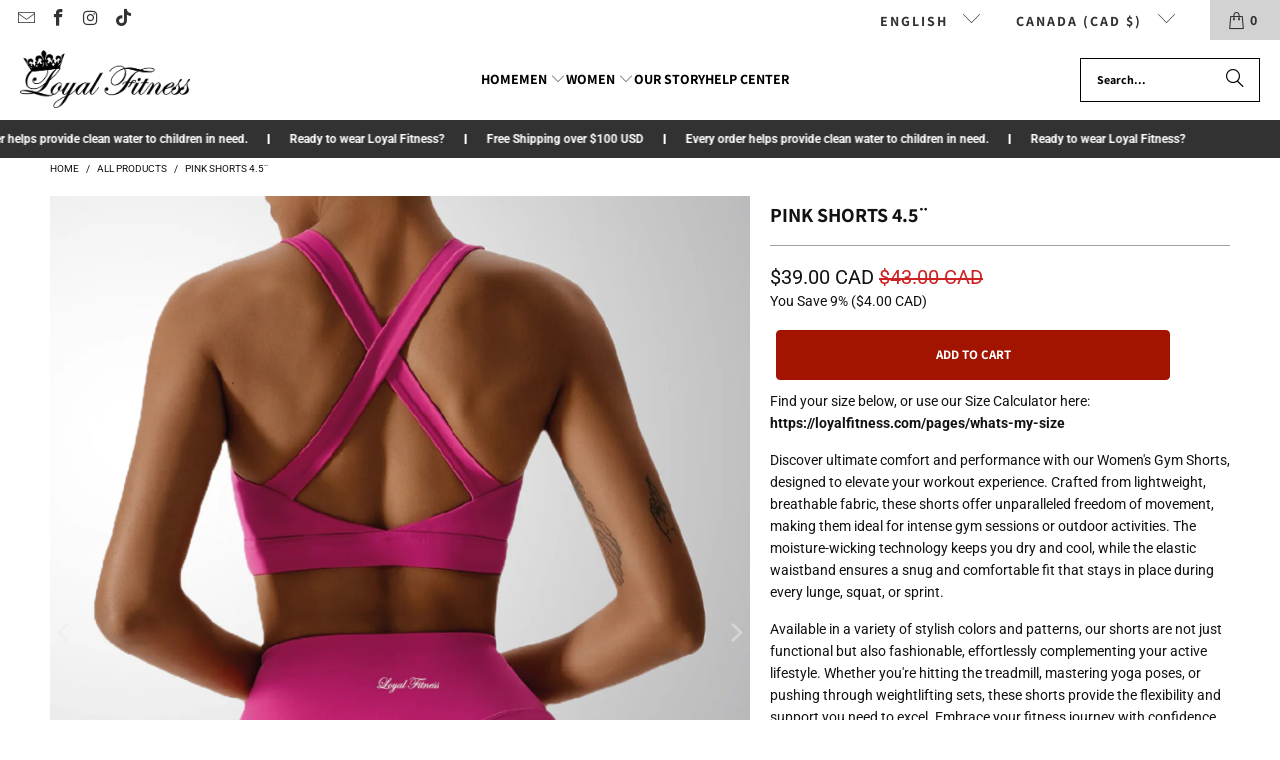

--- FILE ---
content_type: text/javascript; charset=utf-8
request_url: https://loyalfitness.com/en-ca/products/pink-beanie.js
body_size: 416
content:
{"id":6660314038350,"title":"Pink Beanie","handle":"pink-beanie","description":"","published_at":"2021-10-27T16:54:14-04:00","created_at":"2021-10-27T16:54:14-04:00","vendor":"Loyal Fitness™","type":"","tags":[],"price":3200,"price_min":3200,"price_max":3200,"available":true,"price_varies":false,"compare_at_price":null,"compare_at_price_min":0,"compare_at_price_max":0,"compare_at_price_varies":false,"variants":[{"id":39554244837454,"title":"One size fits all","option1":"One size fits all","option2":null,"option3":null,"sku":"BEANIE4","requires_shipping":true,"taxable":true,"featured_image":null,"available":true,"name":"Pink Beanie - One size fits all","public_title":"One size fits all","options":["One size fits all"],"price":3200,"weight":750,"compare_at_price":null,"inventory_management":"shopify","barcode":"","requires_selling_plan":false,"selling_plan_allocations":[]}],"images":["\/\/cdn.shopify.com\/s\/files\/1\/2185\/5411\/products\/image_994a34a2-5948-46ae-a810-815928238c44.jpg?v=1635368082","\/\/cdn.shopify.com\/s\/files\/1\/2185\/5411\/products\/image_19f1ba38-1d0e-4872-b299-142cb46cba91.jpg?v=1635368084","\/\/cdn.shopify.com\/s\/files\/1\/2185\/5411\/products\/image_bc37cf20-3522-4d2c-99dc-b035bee7b100.jpg?v=1643744211"],"featured_image":"\/\/cdn.shopify.com\/s\/files\/1\/2185\/5411\/products\/image_994a34a2-5948-46ae-a810-815928238c44.jpg?v=1635368082","options":[{"name":"Size","position":1,"values":["One size fits all"]}],"url":"\/en-ca\/products\/pink-beanie","media":[{"alt":null,"id":21003302830158,"position":1,"preview_image":{"aspect_ratio":1.0,"height":4000,"width":4000,"src":"https:\/\/cdn.shopify.com\/s\/files\/1\/2185\/5411\/products\/image_994a34a2-5948-46ae-a810-815928238c44.jpg?v=1635368082"},"aspect_ratio":1.0,"height":4000,"media_type":"image","src":"https:\/\/cdn.shopify.com\/s\/files\/1\/2185\/5411\/products\/image_994a34a2-5948-46ae-a810-815928238c44.jpg?v=1635368082","width":4000},{"alt":null,"id":21003302928462,"position":2,"preview_image":{"aspect_ratio":1.0,"height":3024,"width":3024,"src":"https:\/\/cdn.shopify.com\/s\/files\/1\/2185\/5411\/products\/image_19f1ba38-1d0e-4872-b299-142cb46cba91.jpg?v=1635368084"},"aspect_ratio":1.0,"height":3024,"media_type":"image","src":"https:\/\/cdn.shopify.com\/s\/files\/1\/2185\/5411\/products\/image_19f1ba38-1d0e-4872-b299-142cb46cba91.jpg?v=1635368084","width":3024},{"alt":null,"id":21237204222030,"position":3,"preview_image":{"aspect_ratio":0.71,"height":1648,"width":1170,"src":"https:\/\/cdn.shopify.com\/s\/files\/1\/2185\/5411\/products\/image_bc37cf20-3522-4d2c-99dc-b035bee7b100.jpg?v=1643744211"},"aspect_ratio":0.71,"height":1648,"media_type":"image","src":"https:\/\/cdn.shopify.com\/s\/files\/1\/2185\/5411\/products\/image_bc37cf20-3522-4d2c-99dc-b035bee7b100.jpg?v=1643744211","width":1170}],"requires_selling_plan":false,"selling_plan_groups":[]}

--- FILE ---
content_type: text/javascript
request_url: https://cdn.shopify.com/extensions/019ae33c-8bb1-7729-8cc2-4ace39385955/color-swatch-204/assets/globo.swatch.bundle.product_groups_detail.76ba99eaa0c7728d57af.js
body_size: 4934
content:
"use strict";(self.webpackChunkGVariant=self.webpackChunkGVariant||[]).push([[4249],{6912:(o,e,t)=>{function r(o,e){var t="undefined"!=typeof Symbol&&o[Symbol.iterator]||o["@@iterator"];if(!t){if(Array.isArray(o)||(t=function(o,e){if(!o)return;if("string"==typeof o)return a(o,e);var t=Object.prototype.toString.call(o).slice(8,-1);"Object"===t&&o.constructor&&(t=o.constructor.name);if("Map"===t||"Set"===t)return Array.from(o);if("Arguments"===t||/^(?:Ui|I)nt(?:8|16|32)(?:Clamped)?Array$/.test(t))return a(o,e)}(o))||e&&o&&"number"==typeof o.length){t&&(o=t);var r=0,c=function(){};return{s:c,n:function(){return r>=o.length?{done:!0}:{done:!1,value:o[r++]}},e:function(o){throw o},f:c}}throw new TypeError("Invalid attempt to iterate non-iterable instance.\nIn order to be iterable, non-array objects must have a [Symbol.iterator]() method.")}var i,n=!0,d=!1;return{s:function(){t=t.call(o)},n:function(){var o=t.next();return n=o.done,o},e:function(o){d=!0,i=o},f:function(){try{n||null==t.return||t.return()}finally{if(d)throw i}}}}function a(o,e){(null==e||e>o.length)&&(e=o.length);for(var t=0,r=new Array(e);t<e;t++)r[t]=o[t];return r}function c(o){void 0!==window.productGroupsGloboSwatchQuickView&&(o.product=window.productGroupsGloboSwatchQuickView);var e=window.Shopify&&window.Shopify.routes&&window.Shopify.routes.root?window.Shopify.routes.root:"/",a=function(o){return'<svg fill="none" height="11" viewBox="0 0 6 11" width="6" xmlns="http://www.w3.org/2000/svg" style="transform:rotate('.concat("prev"===o?"0deg":"180deg",');" aria-hidden="true">\n            <g fill="currentColor">\n                <path d="m5.82422 1.08691-4.949749 4.94975-.702717-.70272 4.949746-4.949743z"></path>\n                <path d="m5.12158 10.2832-4.949745-4.94974.707107-.70711 4.949748 4.94975z"></path>\n            </g>\n        </svg>')};!function(){var c=o.product_groups;if(void 0!==c&&c.length){var i=c.filter((function(o){return 1==o.show_product})),n="";void 0!==o.product&&(n=function(o,e){for(var t=[],r=0;r<o.length;r++){var a=o[r];a.products.filter((function(o){return o.id==e})).length>0&&t.push(a)}return t}(i,o.product.id));var d=function(t){var c=t;if(void 0!==c&&c.length){var i,n,d,l,u,s,p="";l=void 0!==o.image_width&&null!==o.image_width?o.image_width:150,u=void 0!==o.image_height&&null!==o.image_height?o.image_height:150,s="cover"===o.background_size?"cover":"contain"===o.background_size?"contain":"cover";var g=o.style_product_page_swatch.swatch_shape,m="";"circle"===g?m="globo-detail-style-circle":"square"===g?m="globo-detail-style-square":"fit-text"===g&&(m="globo-detail-style-fit-text");var h=o.style_product_page_swatch.swatch_size,w="";"small"===h?w="globo-detail-size-small":"medium"===h?w="globo-detail-size-medium":"large"===h?w="globo-detail-size-large":"customize"===h&&(w="globo-detail-size-customize");var _=o.style_product_page_swatch.border_style,v="";"none"===_?v="globo-detail-border-style-none":"single"===_?v="globo-detail-border-style-single":"double"===_&&(v="globo-detail-border-style-double");var f=o.style_product_page_swatch.hover_effects.background,b="";"no effect"===f?b="globo-detail-hover-effects-none":"add glow"===f?b="globo-detail-border-effects-glow":"add shadow"===f&&(b="globo-detail-border-effects-shadow");var y="";"zoom"===o.style_product_page_swatch.hover_effects.zoom_image&&(y="globo-detail-hover-effects-zoom");var S=o.style_product_page_swatch.hover_effects.size_change,k="";"reduce size"===S?k="globo-detail-hover-size_change-reduce":"increase size"===S?k="globo-detail-hover-size_change-increase":"scale3d size"===S?k="globo-detail-hover-size_change-scale3d":"rotate ltr size"===S?k="globo-detail-hover-size_change-rotate-ltr":"rotate rtl size"===S?k="globo-detail-hover-size_change-rotate-rtl":"rotate btt size"===S?k="globo-detail-hover-size_change-rotate-btt":"rotate ttb size"===S&&(k="globo-detail-hover-size_change-rotate-ttb");var G=o.style_product_page_button.button_corner,q="";"rounded"===G?q="globo-detail-button-style-rounded":"pill"===G&&(q="globo-detail-button-style-pill");var x=o.style_product_page_button.button_size,z="";"small"===x?z="globo-detail-button-size-small":"medium"===x?z="globo-detail-button-size-medium":"large"===x&&(z="globo-detail-button-size-large");var F=o.style_product_page_button.text_style,P="";"default"===F?P="globo-detail-text-style-default":"lowercase"===F?P="globo-detail-text-style-lowercase":"uppercase"===F&&(P="globo-detail-text-style-uppercase");var A=o.style_product_page_button.hover_effects.background,C="";"add glow"===A?C="globo-detail-button-effects-glow":"add shadow"===A&&(C="globo-detail-button-effects-shadow");var E=(null==o||null===(i=o.customize_swatch_in_pill_product)||void 0===i?void 0:i.swatch_shape)||"circle",N="";"circle"===(E=(null==o||null===(n=o.customize_swatch_in_pill_product)||void 0===n?void 0:n.swatch_shape)||"circle")?N="globo-swatch-detail-pill-style-circle":"square"===E?N="globo-swatch-detail-pill-style-square":"fit-text"===E&&(N="globo-swatch-detail-pill-style-fit-text");var W=(null==o||null===(d=o.customize_swatch_in_pill_product)||void 0===d?void 0:d.swatch_border_style)||"double",L="";"none"===W?L="globo-swatch-detail-pill-border-style-none":"single"===W?L="globo-swatch-detail-pill-border-style-single":"double"===W&&(L="globo-swatch-detail-pill-border-style-double"),p+='<div class="gsw-list-product-groups">';var M={};if(o.product_groups_metafield.length){var T,B=r(o.product_groups_metafield);try{for(B.s();!(T=B.n()).done;){var V=T.value;M[V.id]=V}}catch(o){B.e(o)}finally{B.f()}}for(var D=0;D<c.length;D++){var I=c[D];if(I.show_product){if(o.product_groups_metafield.length&&I.products&&I.products.length&&void 0!==M){var H,R=r(I.products);try{for(R.s();!(H=R.n()).done;){var j=H.value,O=M[Number(j.id)];O?(j.handle=O.handle,j.availableForSale=O.available,j.price.regular=O.price/100,j.price.compare_at_price=O.compare_at_price?O.compare_at_price/100:null,j.image=O.featured_image,j.price_varies=O.price_varies||!1,j.online_store=!0,window.useTitleProductMetafieldGCS&&(j.title=O.title)):j.online_store=!1}}catch(o){R.e(o)}finally{R.f()}}if(p+='<div class="gsw-item-product-group'.concat(1==I.style?" gsw-item-pg-style-product-img":"",'">'),(void 0===o.show_product_group_name||void 0!==o.show_product_group_name&&!0===o.show_product_group_name)&&(p+="<legend>".concat(I.option_name,'<span class="name"></span></legend>')),1==I.style){if(I.products&&I.products.length){p+='<div class="gsw-list-products-group',void 0!==o.show_carousel_product_group_detail&&!0===o.show_carousel_product_group_detail&&(p+=" glider-product-group-detail"),p+='" data-productgroup-index="'+D+'">';var Q,U=r(I.products);try{for(U.s();!(Q=U.n()).done;){var $=Q.value,J="gsw-prg-item--link".concat(o.product.id==$.id?" is-gsw-active":""),K="display: block;";void 0!==$.enable_image_url&&1==$.enable_image_url&&void 0!==$.image_url&&""!=$.image_url&&null!=$.image_url?K+="\n                            background-size: ".concat(s,";\n                            background-position: center;\n                            background-repeat: no-repeat;\n                            background-image: url(").concat($.image_url.includes("cdn.shopify.com")||$.image_url.includes("cdn/shop")?$.image_url+($.image_url.includes("?v=")?"&width=".concat(l,"&height=").concat(u):"?width=".concat(l,"&height=").concat(u)):$.image_url,");\n                            "):void 0!==$.enable_upload_file&&1==$.enable_upload_file&&void 0!==$.image_upload&&""!=$.image_upload&&null!=$.image_upload?K+="\n                            background-size: ".concat(s,";\n                            background-position: center;\n                            background-repeat: no-repeat;\n                            background-image: url(").concat($.image_upload.includes("cdn.shopify.com")||$.image_upload.includes("cdn/shop")?$.image_upload+($.image_upload.includes("?v=")?"&width=".concat(l,"&height=").concat(u):"?width=".concat(l,"&height=").concat(u)):$.image_upload,");\n                            "):void 0!==$.color1&&""!=$.color1&&null!=$.color1?(K+="background-color: ".concat($.color1,";"),void 0!==$.color_type&&"two-color"==$.color_type&&void 0!==$.color2&&""!=$.color2&&(K+="background: linear-gradient(".concat(window.degGloboColorSwatchProductGroups?window.degGloboColorSwatchProductGroups:"-45deg",", ").concat($.color2," 50%, ").concat($.color1," 50%);"))):$.image&&(K+="\n                            background-size: ".concat(s,";\n                            background-position: center;\n                            background-repeat: no-repeat;\n                            background-image: url(").concat($.image.includes("cdn.shopify.com")||$.image.includes("cdn/shop")?$.image+($.image.includes("?v=")?"&width=".concat(l,"&height=").concat(u):"?width=".concat(l,"&height=").concat(u)):$.image,");\n                            ")),p+='\n                            <div class="gsw-prg-item'.concat(o.product.id==$.id?" parent-is-gsw-active":"").concat(void 0!==$.availableForSale&&0==$.availableForSale?" gsw-prg-item-sold-out":"").concat(0==(null==$?void 0:$.online_store)?" gsw-prg-item-not-online-store":"",'">\n                            <a href="').concat(e,"products/").concat($.handle,'" class="').concat(J,'" data-title="').concat($.title,'" data-image="').concat($.image,'">\n                                ').concat(void 0!==o.show_tooltip_product_group&&!0===o.show_tooltip_product_group?'<small class="attr-title-hover-groups">'.concat($.title,"</small>"):"",'\n                                <span class="swatch-anchor swatch-other ').concat(y," globo-border-color-swatch ").concat(m," ").concat(w," ").concat(v," ").concat(b," ").concat(k,'" style="').concat(K,'">\n                                </span>\n                            </a>\n                            </div>\n                        ')}}catch(o){U.e(o)}finally{U.f()}p+="</div>",void 0!==o.show_carousel_product_group_detail&&!0===o.show_carousel_product_group_detail&&window.useArrowProductPageGloboSwatch&&(p+='<div aria-label="Previous" class="glider-prev glider-prev-productgroup-detail-'+D+'">'+a("prev")+"</div>",p+='<div aria-label="Next" class="glider-next glider-next-productgroup-detail-'+D+'">'+a("next")+"</div>")}}else if(2==I.style){if(I.products&&I.products.length){p+='<div class="gsw-list-products-group',void 0!==o.show_carousel_product_group_detail&&!0===o.show_carousel_product_group_detail&&(p+=" glider-product-group-detail"),p+='" data-productgroup-index="'+D+'">';var X,Y=r(I.products);try{for(Y.s();!(X=Y.n()).done;){var Z=X.value,oo="gsw-prg-item--link".concat(o.product.id==Z.id?" is-gsw-active":""),eo="swatch-anchor swatch-other globo-style--button ".concat(q," ").concat(z," ").concat(P," ").concat(C);p+='\n                        <div class="gsw-prg-item'.concat(o.product.id==Z.id?" parent-is-gsw-active":"").concat(void 0!==Z.availableForSale&&0==Z.availableForSale?" gsw-prg-item-sold-out":"").concat(0==(null==Z?void 0:Z.online_store)?" gsw-prg-item-not-online-store":"",'">\n                        <a href="').concat(e,"products/").concat(Z.handle,'" class="').concat(oo,'" data-title="').concat(Z.title,'" data-image="').concat(Z.image,'">\n                            <span class="').concat(eo,'">').concat(Z.title,"</span>\n                        </a>\n                        </div>\n                    ")}}catch(o){Y.e(o)}finally{Y.f()}void 0!==o.show_carousel_product_group_detail&&!0===o.show_carousel_product_group_detail&&window.useArrowProductPageGloboSwatch&&(p+='<button aria-label="Previous" class="glider-prev glider-prev-productgroup-detail-'+D+'">'+a("prev")+"</button>",p+='<button aria-label="Next" class="glider-next glider-next-productgroup-detail-'+D+'">'+a("next")+"</button>"),p+="</div>"}}else if(3==I.style){if(I.products&&I.products.length){p+='<div class="dropdown-selector-productgroup">',p+='\n                    <div class="dropdown-button-gsw-productgroup">\n                        <div class="dropdown-button-gsw-productgroup-val">'.concat(window.txtGSWDropdownProductGroup?window.txtGSWDropdownProductGroup:"Choose a product",'</div>\n                        <div class="globo-arrow-select"></div>\n                    </div>\n                    <ul class="globo-dropdown-option-productgroup">\n                    ');var to,ro=r(I.products);try{for(ro.s();!(to=ro.n()).done;){var ao=to.value,co="gsw-prg-item--link".concat(o.product.id==ao.id?" is-gsw-active":"");p+='\n                        <li class="'.concat(o.product.id==ao.id?" parent-is-gsw-active":"").concat(void 0!==ao.availableForSale&&0==ao.availableForSale?"gsw-prg-item-sold-out":"gsw-prg-item--dropdown").concat(0==(null==ao?void 0:ao.online_store)?" gsw-prg-item-not-online-store":"",'">\n                        <a href="').concat(e,"products/").concat(ao.handle,'" class="').concat(co,'" data-title="').concat(ao.title,'" data-image="').concat(ao.image,'">\n                            <span>').concat(ao.title,"</span>\n                        </a>\n                        </li>\n                    ")}}catch(o){ro.e(o)}finally{ro.f()}p+="\n                    </ul>\n                    </div>\n                    "}}else if(4==I.style){if(I.products&&I.products.length){p+='<div class="dropdown-selector-productgroup">',p+='\n                    <div class="dropdown-button-gsw-productgroup">\n                        <div class="dropdown-button-gsw-productgroup-val">'.concat(window.txtGSWDropdownProductGroup?window.txtGSWDropdownProductGroup:"Choose a product",'</div>\n                        <div class="globo-arrow-select"></div>\n                    </div>\n                    <ul class="globo-dropdown-option-productgroup globo-dropdown-option-width-image-productgroup">\n                    ');var io,no=r(I.products);try{for(no.s();!(io=no.n()).done;){var lo=io.value,uo="gsw-prg-item--link".concat(o.product.id==lo.id?" is-gsw-active":""),so="display: block;";void 0!==lo.enable_image_url&&1==lo.enable_image_url&&void 0!==lo.image_url&&""!=lo.image_url&&null!=lo.image_url?so+="\n                        background-size: ".concat(s,";\n                        background-position: center;\n                        background-repeat: no-repeat;\n                        background-image: url(").concat(lo.image_url.includes("cdn.shopify.com")||lo.image_url.includes("cdn/shop")?lo.image_url+(lo.image_url.includes("?v=")?"&width=".concat(l,"&height=").concat(u):"?width=".concat(l,"&height=").concat(u)):lo.image_url,");\n                        "):void 0!==lo.enable_upload_file&&1==lo.enable_upload_file&&void 0!==lo.image_upload&&""!=lo.image_upload&&null!=lo.image_upload?so+="\n                        background-size: ".concat(s,";\n                        background-position: center;\n                        background-repeat: no-repeat;\n                        background-image: url(").concat(lo.image_upload.includes("cdn.shopify.com")||lo.image_upload.includes("cdn/shop")?lo.image_upload+(lo.image_upload.includes("?v=")?"&width=".concat(l,"&height=").concat(u):"?width=".concat(l,"&height=").concat(u)):lo.image_upload,");\n                        "):void 0!==lo.color1&&""!=lo.color1&&null!=lo.color1?(so+="background-color: ".concat(lo.color1,";"),void 0!==lo.color_type&&"two-color"==lo.color_type&&void 0!==lo.color2&&""!=lo.color2&&(so+="background: linear-gradient(".concat(window.degGloboColorSwatchProductGroups?window.degGloboColorSwatchProductGroups:"-45deg",", ").concat(lo.color2," 50%, ").concat(lo.color1," 50%);"))):lo.image&&(so+="\n                        background-size: ".concat(s,";\n                        background-position: center;\n                        background-repeat: no-repeat;\n                        background-image: url(").concat(lo.image.includes("cdn.shopify.com")||lo.image.includes("cdn/shop")?lo.image+(lo.image.includes("?v=")?"&width=".concat(l,"&height=").concat(u):"?width=".concat(l,"&height=").concat(u)):lo.image,");\n                        ")),p+='\n                        <li class="'.concat(o.product.id==lo.id?" parent-is-gsw-active":"").concat(void 0!==lo.availableForSale&&0==lo.availableForSale?"gsw-prg-item-sold-out":"gsw-prg-item--dropdown").concat(0==(null==lo?void 0:lo.online_store)?" gsw-prg-item-not-online-store":"",'">\n                        <a href="').concat(e,"products/").concat(lo.handle,'" class="').concat(uo,'" data-title="').concat(lo.title,'" data-image="').concat(lo.image,'">\n                            <span class="img" style="').concat(so,'"></span>\n                            <span>').concat(lo.title,"</span>\n                        </a>\n                        </li>\n                    ")}}catch(o){no.e(o)}finally{no.f()}p+="\n                    </ul>\n                    </div>\n                    "}}else if(5==I.style){if(I.products&&I.products.length){p+='<div class="gsw-list-products-group gsw-list-products-group--style-five',void 0!==o.show_carousel_product_group_detail&&!0===o.show_carousel_product_group_detail&&(p+=" glider-product-group-detail"),p+='" data-productgroup-index="'+D+'">';var po,go=r(I.products);try{for(go.s();!(po=go.n()).done;){var mo=po.value,ho="gsw-prg-item--link".concat(o.product.id==mo.id?" is-gsw-active":""),wo="display: block;",_o="";void 0!==mo.enable_image_url&&1==mo.enable_image_url&&void 0!==mo.image_url&&""!=mo.image_url&&null!=mo.image_url?wo+="\n                        background-size: ".concat(s,";\n                        background-position: center;\n                        background-repeat: no-repeat;\n                        background-image: url(").concat(mo.image_url.includes("cdn.shopify.com")||mo.image_url.includes("cdn/shop")?mo.image_url+(mo.image_url.includes("?v=")?"&width=".concat(l,"&height=").concat(u):"?width=".concat(l,"&height=").concat(u)):mo.image_url,");\n                        "):void 0!==mo.enable_upload_file&&1==mo.enable_upload_file&&void 0!==mo.image_upload&&""!=mo.image_upload&&null!=mo.image_upload?wo+="\n                        background-size: ".concat(s,";\n                        background-position: center;\n                        background-repeat: no-repeat;\n                        background-image: url(").concat(mo.image_upload.includes("cdn.shopify.com")||mo.image_upload.includes("cdn/shop")?mo.image_upload+(mo.image_upload.includes("?v=")?"&width=".concat(l,"&height=").concat(u):"?width=".concat(l,"&height=").concat(u)):mo.image_upload,");\n                        "):void 0!==mo.color1&&""!=mo.color1&&null!=mo.color1?(wo+="background-color: ".concat(mo.color1,";"),void 0!==mo.color_type&&"two-color"==mo.color_type&&void 0!==mo.color2&&""!=mo.color2&&(wo+="background: linear-gradient(".concat(window.degGloboColorSwatchProductGroups?window.degGloboColorSwatchProductGroups:"-45deg",", ").concat(mo.color2," 50%, ").concat(mo.color1," 50%);"))):mo.image&&(wo+="\n                        background-size: ".concat(s,";\n                        background-position: center;\n                        background-repeat: no-repeat;\n                        background-image: url(").concat(mo.image.includes("cdn.shopify.com")||mo.image.includes("cdn/shop")?mo.image+(mo.image.includes("?v=")?"&width=".concat(l,"&height=").concat(u):"?width=".concat(l,"&height=").concat(u)):mo.image,");\n                        ")),mo.priceRangeV2?(_o='<span class="gswpg-price">'.concat(window.GloboSwatchFormatMoney(100*parseFloat(mo.priceRangeV2.minVariantPrice.amount),Globo.moneyFormatWithCurrency||Globo.moneyFormat)),mo.priceRangeV2.maxVariantPrice.amount>mo.priceRangeV2.minVariantPrice.amount&&(_o+="+"),_o+="</span>"):null!=mo&&mo.price_varies?(_o='<span class="gswpg-price">'.concat(window.GloboSwatchFormatMoney(100*parseFloat(mo.price.regular),Globo.moneyFormatWithCurrency||Globo.moneyFormat)),_o+="+",_o+="</span>",null!==mo.price.compare_at_price&&(_o+='<span class="gswpg-price-compare">'.concat(window.GloboSwatchFormatMoney(100*parseFloat(mo.price.compare_at_price),Globo.moneyFormatWithCurrency||Globo.moneyFormat),"</span>"))):mo.price&&(_o='<span class="gswpg-price">'.concat(window.GloboSwatchFormatMoney(100*parseFloat(mo.price.regular),Globo.moneyFormatWithCurrency||Globo.moneyFormat)),_o+="</span>",null!==mo.price.compare_at_price&&(_o+='<span class="gswpg-price-compare">'.concat(window.GloboSwatchFormatMoney(100*parseFloat(mo.price.compare_at_price),Globo.moneyFormatWithCurrency||Globo.moneyFormat),"</span>"))),p+='\n                        <div class="gsw-prg-item'.concat(o.product.id==mo.id?" parent-is-gsw-active":"").concat(void 0!==mo.availableForSale&&0==mo.availableForSale?" gsw-prg-item-sold-out":"").concat(0==(null==mo?void 0:mo.online_store)?" gsw-prg-item-not-online-store":"",'">\n                        <a href="').concat(e,"products/").concat(mo.handle,'" class="').concat(ho,'" data-title="').concat(mo.title,'" data-image="').concat(mo.image,'">\n                            <span class="gswpg-image" style="').concat(wo,'"></span>\n                            <span class="gswpg-title">').concat(mo.title,"</span>\n                            ").concat(_o,"\n                        </a>\n                        </div>\n                    ")}}catch(o){go.e(o)}finally{go.f()}void 0!==o.show_carousel_product_group_detail&&!0===o.show_carousel_product_group_detail&&window.useArrowProductPageGloboSwatch&&(p+='<button aria-label="Previous" class="glider-prev glider-prev-productgroup-detail-'+D+'">'+a("prev")+"</button>",p+='<button aria-label="Next" class="glider-next glider-next-productgroup-detail-'+D+'">'+a("next")+"</button>"),p+="</div>"}}else if(6==I.style){if(I.products&&I.products.length){p+='<div class="gsw-list-products-group',void 0!==o.show_carousel_product_group_detail&&!0===o.show_carousel_product_group_detail&&(p+=" glider-product-group-detail"),p+='" data-productgroup-index="'+D+'">';var vo,fo=r(I.products);try{for(fo.s();!(vo=fo.n()).done;){var bo=vo.value,yo="gsw-prg-item--link".concat(o.product.id==bo.id?" is-gsw-active":""),So="display: block;";void 0!==bo.enable_image_url&&1==bo.enable_image_url&&void 0!==bo.image_url&&""!=bo.image_url&&null!=bo.image_url?So+="\n                            background-size: ".concat(s,";\n                            background-position: center;\n                            background-repeat: no-repeat;\n                            background-image: url(").concat(bo.image_url.includes("cdn.shopify.com")||bo.image_url.includes("cdn/shop")?bo.image_url+(bo.image_url.includes("?v=")?"&width=".concat(l,"&height=").concat(u):"?width=".concat(l,"&height=").concat(u)):bo.image_url,");\n                            "):void 0!==bo.enable_upload_file&&1==bo.enable_upload_file&&void 0!==bo.image_upload&&""!=bo.image_upload&&null!=bo.image_upload?So+="\n                            background-size: ".concat(s,";\n                            background-position: center;\n                            background-repeat: no-repeat;\n                            background-image: url(").concat(bo.image_upload.includes("cdn.shopify.com")||bo.image_upload.includes("cdn/shop")?bo.image_upload+(bo.image_upload.includes("?v=")?"&width=".concat(l,"&height=").concat(u):"?width=".concat(l,"&height=").concat(u)):bo.image_upload,");\n                            "):void 0!==bo.color1&&""!=bo.color1&&null!=bo.color1?(So+="background-color: ".concat(bo.color1,";"),void 0!==bo.color_type&&"two-color"==bo.color_type&&void 0!==bo.color2&&""!=bo.color2&&(So+="background: linear-gradient(".concat(window.degGloboColorSwatchProductGroups?window.degGloboColorSwatchProductGroups:"-45deg",", ").concat(bo.color2," 50%, ").concat(bo.color1," 50%);"))):bo.image&&(So+="\n                            background-size: ".concat(s,";\n                            background-position: center;\n                            background-repeat: no-repeat;\n                            background-image: url(").concat(bo.image.includes("cdn.shopify.com")||bo.image.includes("cdn/shop")?bo.image+(bo.image.includes("?v=")?"&width=".concat(l,"&height=").concat(u):"?width=".concat(l,"&height=").concat(u)):bo.image,");\n                            ")),p+='\n                            <div class="gsw-prg-item gsw-prg-detail-content-style-swatch-in-pill'.concat(o.product.id==bo.id?" parent-is-gsw-active":"").concat(void 0!==bo.availableForSale&&0==bo.availableForSale?" gsw-prg-item-sold-out":"").concat(0==(null==bo?void 0:bo.online_store)?" gsw-prg-item-not-online-store":"",'">\n                                <a href="').concat(e,"products/").concat(bo.handle,'" class="').concat(yo,'" data-title="').concat(bo.title,'" data-image="').concat(bo.image,'">\n                                    <span class="swatch-anchor swatch-other ').concat(y," globo-border-color-swatch ").concat(N," ").concat(L,'" style="').concat(So,'">\n                                    </span>\n                                    <span class="gsw-prg-detail-title--swatch-in-pill">').concat(bo.title,"</span>\n                                </a>\n                            </div>\n                        ")}}catch(o){fo.e(o)}finally{fo.f()}p+="</div>",void 0!==o.show_carousel_product_group_detail&&!0===o.show_carousel_product_group_detail&&window.useArrowProductPageGloboSwatch&&(p+='<div aria-label="Previous" class="glider-prev glider-prev-productgroup-detail-'+D+'">'+a("prev")+"</div>",p+='<div aria-label="Next" class="glider-next glider-next-productgroup-detail-'+D+'">'+a("next")+"</div>")}}else if(7==I.style&&I.products&&I.products.length){p+='<div class="gsw-list-products-group',void 0!==o.show_carousel_product_group_detail&&!0===o.show_carousel_product_group_detail&&(p+=" glider-product-group-detail"),p+='" data-productgroup-index="'+D+'">';var ko,Go=r(I.products);try{for(Go.s();!(ko=Go.n()).done;){var qo=ko.value,xo="gsw-prg-item--link".concat(o.product.id==qo.id?" is-gsw-active":"");p+='\n                            <div class="gsw-prg-item gsw-prg-detail-button-with-price'.concat(o.product.id==qo.id?" parent-is-gsw-active":"").concat(void 0!==qo.availableForSale&&0==qo.availableForSale?" gsw-prg-item-sold-out":"").concat(0==(null==qo?void 0:qo.online_store)?" gsw-prg-item-not-online-store":"",'">\n                                <a href="').concat(e,"products/").concat(qo.handle,'" class="').concat(xo,'" data-title="').concat(qo.title,'" data-image="').concat(qo.image,'">\n                                    <div class="gsw-prg-detail-content-button-with-price">\n                                        <div class="gsw-prg-detail-txt--variant-name">').concat(qo.title,'</div>\n                                        <div class="gsw-prg-detail-txt--variant-price">').concat(window.GloboSwatchFormatMoney(100*parseFloat(qo.price.regular),Globo.moneyFormatWithCurrency||Globo.moneyFormat),"</div>\n                                        ").concat(null!==qo.price.compare_at_price?'<div class="gsw-prg-detail-txt--variant-price-compare">'.concat(window.GloboSwatchFormatMoney(100*parseFloat(qo.price.compare_at_price),Globo.moneyFormatWithCurrency||Globo.moneyFormat),"</div>"):"","\n                                    </div>\n                                </a>\n                            </div>\n                        ")}}catch(o){Go.e(o)}finally{Go.f()}p+="</div>",void 0!==o.show_carousel_product_group_detail&&!0===o.show_carousel_product_group_detail&&window.useArrowProductPageGloboSwatch&&(p+='<div aria-label="Previous" class="glider-prev glider-prev-productgroup-detail-'+D+'">'+a("prev")+"</div>",p+='<div aria-label="Next" class="glider-next glider-next-productgroup-detail-'+D+'">'+a("next")+"</div>")}p+="</div>"}}return p+"</div>"}}(n);if(void 0!==d){if(null==document.querySelector(".globo-product-groups-detail")){var l=document.createElement("div");l.classList.add("globo-product-groups-detail"),l.innerHTML=d,window.Shopify&&window.Shopify.theme&&window.Shopify.theme.theme_store_id&&1536===window.Shopify.theme.theme_store_id?null!=document.querySelector('product-form div[data-name="quantity"]')&&document.querySelector('product-form div[data-name="quantity"]').parentNode.insertBefore(l,document.querySelector('product-form div[data-name="quantity"]')):window.Shopify&&window.Shopify.theme&&window.Shopify.theme.theme_store_id&&1878===window.Shopify.theme.theme_store_id?null!=document.querySelector(".summary-item.add-to-cart form.product-buy")&&document.querySelector(".summary-item.add-to-cart form.product-buy").querySelector('[name="id"]').parentNode.insertBefore(l,document.querySelector(".summary-item.add-to-cart form.product-buy").querySelector('[name="id"]').nextSibling):window.Shopify&&window.Shopify.theme&&window.Shopify.theme.theme_store_id&&851===window.Shopify.theme.theme_store_id?null!=document.querySelector("product-form form.shopify-product-form")&&document.querySelector("product-form form.shopify-product-form").querySelector('[name="id"]').parentNode.insertBefore(l,document.querySelector("product-form form.shopify-product-form").querySelector('[name="id"]').nextSibling):window.Shopify&&window.Shopify.theme&&window.Shopify.theme.theme_store_id&&1777===window.Shopify.theme.theme_store_id?null!=document.querySelector(".product-details .product-form-inline .product-menu-slideout-addtocart")&&document.querySelector(".product-details .product-form-inline .product-menu-slideout-addtocart").prepend(l):window.Shopify&&window.Shopify.theme&&window.Shopify.theme.theme_store_id&&1600===window.Shopify.theme.theme_store_id?null!=document.querySelector('div[data-name="payment-buttons"] form#add-to-cart-form')&&document.querySelector('div[data-name="payment-buttons"] form#add-to-cart-form').querySelector('[name="id"]').parentNode.insertBefore(l,document.querySelector('div[data-name="payment-buttons"] form#add-to-cart-form').querySelector('[name="id"]').nextSibling):window.Shopify&&window.Shopify.theme&&window.Shopify.theme.theme_store_id&&1966===window.Shopify.theme.theme_store_id?null!=document.querySelector('.product-converter__add-to-cart form[action*="/cart/add"]')&&document.querySelector('.product-converter__add-to-cart form[action*="/cart/add"]').querySelector('[name="id"]').parentNode.insertBefore(l,document.querySelector('.product-converter__add-to-cart form[action*="/cart/add"]').querySelector('[name="id"]').nextSibling):window.Shopify&&window.Shopify.theme&&window.Shopify.theme.theme_store_id&&687===window.Shopify.theme.theme_store_id?null!=document.querySelector('form.shopify-product-form[action*="/cart/add"] product-variant-listener#b-buttons')&&document.querySelector('form.shopify-product-form[action*="/cart/add"] product-variant-listener#b-buttons').parentNode.insertBefore(l,document.querySelector('form.shopify-product-form[action*="/cart/add"] product-variant-listener#b-buttons')):window.Shopify&&window.Shopify.theme&&window.Shopify.theme.theme_store_id&&1662===window.Shopify.theme.theme_store_id?null!=document.querySelector('form.shopify-product-form[action*="/cart/add"] .options')&&document.querySelector('form.shopify-product-form[action*="/cart/add"] .options').parentNode.insertBefore(l,document.querySelector('form.shopify-product-form[action*="/cart/add"] .options')):window.Shopify&&window.Shopify.theme&&window.Shopify.theme.theme_store_id&&1790===window.Shopify.theme.theme_store_id?null!=document.querySelector('#product-info form.add-to-cart-form[action*="/cart/add"]')&&document.querySelector('#product-info form.add-to-cart-form[action*="/cart/add"]').querySelector(".product-form__variants").parentNode.insertBefore(l,document.querySelector('#product-info form.add-to-cart-form[action*="/cart/add"]').querySelector(".product-form__variants").nextSibling):window.Shopify&&window.Shopify.theme&&window.Shopify.theme.theme_store_id&&1457===window.Shopify.theme.theme_store_id?null!=document.querySelector("section-content.product__grid .product-block--variant_picker")&&document.querySelector("section-content.product__grid .product-block--variant_picker").parentNode.insertBefore(l,document.querySelector("section-content.product__grid .product-block--variant_picker").nextSibling):window.Shopify&&window.Shopify.theme&&window.Shopify.theme.theme_store_id&&1974===window.Shopify.theme.theme_store_id?null!=document.querySelector(".single-product-details form.add-to-cart-form .product-form__variants")&&document.querySelector(".single-product-details form.add-to-cart-form .product-form__variants").parentNode.insertBefore(l,document.querySelector(".single-product-details form.add-to-cart-form .product-form__variants")):window.Shopify&&window.Shopify.theme&&window.Shopify.theme.theme_store_id&&1819===window.Shopify.theme.theme_store_id?null!=document.querySelector(".main-product__form product-form#main-product-form")&&document.querySelector(".main-product__form product-form#main-product-form").parentNode.insertBefore(l,document.querySelector(".main-product__form product-form#main-product-form")):null!=document.querySelector(o.selectors.productGSWGroupSelector)&&document.querySelectorAll(o.selectors.productGSWGroupSelector).length&&document.querySelector(o.selectors.productGSWGroupSelector).parentNode.insertBefore(l,document.querySelector(o.selectors.productGSWGroupSelector).nextSibling)}else document.querySelector(".globo-product-groups-detail").innerHTML=d;var u=new Event("Globo.product.groups.loaded");window.dispatchEvent(u)}!function(){if(document.querySelectorAll(".globo-product-groups-detail .dropdown-selector-productgroup").length){document.querySelectorAll(".globo-product-groups-detail .dropdown-selector-productgroup").forEach((function(o){if(null!==o.querySelector("ul.globo-dropdown-option-productgroup li .is-gsw-active")&&o.querySelectorAll("ul.globo-dropdown-option-productgroup li .is-gsw-active").length){var e=o.querySelector("ul.globo-dropdown-option-productgroup li .is-gsw-active").innerHTML;o.querySelector(".dropdown-button-gsw-productgroup-val").innerHTML=e}}));var o=document.querySelectorAll(".globo-product-groups-detail .dropdown-selector-productgroup .dropdown-button-gsw-productgroup");o.forEach((function(e){e.addEventListener("click",(function(t){t.preventDefault(),t.stopPropagation();var r=e.parentElement.classList.contains("open-dropdown--gsw-productgroup");o.forEach((function(o){o.parentElement.classList.remove("open-dropdown--gsw-productgroup")})),r||e.parentElement.classList.add("open-dropdown--gsw-productgroup")}))})),document.addEventListener("click",(function(e){e.target.classList.contains("dropdown-button-gsw-productgroup")||o.forEach((function(o){o.parentElement.classList.remove("open-dropdown--gsw-productgroup")}))}))}}(),document.querySelectorAll(".globo-product-groups-detail .gsw-prg-item--link.is-gsw-active").length&&document.querySelectorAll(".globo-product-groups-detail .gsw-prg-item--link.is-gsw-active").forEach((function(o){var e=o.getAttribute("data-title");null!==o.closest(".gsw-item-product-group").querySelector("legend span.name")&&(o.closest(".gsw-item-product-group").querySelector("legend span.name").innerHTML="<span>: </span>"+e)})),void 0!==o.show_carousel_product_group_detail&&!0===o.show_carousel_product_group_detail&&document.querySelectorAll(".glider-product-group-detail").length>0&&t.e(3152).then(t.t.bind(t,4503,23)).then((function(){var o=new IntersectionObserver((function(o,e){o.forEach((function(o){if(o.isIntersecting){var t=o.target;if(t&&!t.dataset.gliderProductGroupDetailInitialized){var r=t.closest(".glider-product-group-detail"),a=null==r?void 0:r.getAttribute("data-productgroup-index");if(window.useArrowProductPageGloboSwatch&&null!==a){var c=null==r?void 0:r.parentElement,i=null==c?void 0:c.querySelector(".glider-prev-productgroup-detail-"+a),n=null==c?void 0:c.querySelector(".glider-next-productgroup-detail-"+a);i&&n?new Glider(t,{slidesToShow:window.numberSlidesToShowProductPageGloboSwatch||5,slidesToScroll:window.numberSlidesToScrollProductPageGloboSwatch||5,draggable:!0,scrollLock:!0,rewind:!1,duration:.5,resizeLock:!0,eventPropagate:!1,arrows:{prev:i,next:n}}):new Glider(t,{slidesToShow:"auto",slidesToScroll:"auto",draggable:!0,exactWidth:!0})}else new Glider(t,{slidesToShow:"auto",slidesToScroll:"auto",draggable:!0,exactWidth:!0});t.dataset.gliderProductGroupDetailInitialized="true",e.unobserve(o.target)}}}))}),{rootMargin:"200px 0px",threshold:0});document.querySelectorAll(".glider-product-group-detail").forEach((function(e){o.observe(e)}))}))}}()}t.r(e),t.d(e,{default:()=>c})}}]);